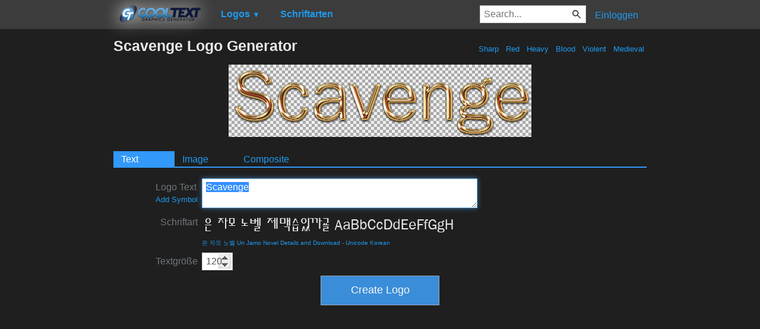

--- FILE ---
content_type: text/html; charset=utf-8
request_url: https://www.google.com/recaptcha/api2/aframe
body_size: 265
content:
<!DOCTYPE HTML><html><head><meta http-equiv="content-type" content="text/html; charset=UTF-8"></head><body><script nonce="at1FCI_1amIpI75aZ5-_XQ">/** Anti-fraud and anti-abuse applications only. See google.com/recaptcha */ try{var clients={'sodar':'https://pagead2.googlesyndication.com/pagead/sodar?'};window.addEventListener("message",function(a){try{if(a.source===window.parent){var b=JSON.parse(a.data);var c=clients[b['id']];if(c){var d=document.createElement('img');d.src=c+b['params']+'&rc='+(localStorage.getItem("rc::a")?sessionStorage.getItem("rc::b"):"");window.document.body.appendChild(d);sessionStorage.setItem("rc::e",parseInt(sessionStorage.getItem("rc::e")||0)+1);localStorage.setItem("rc::h",'1768887698751');}}}catch(b){}});window.parent.postMessage("_grecaptcha_ready", "*");}catch(b){}</script></body></html>